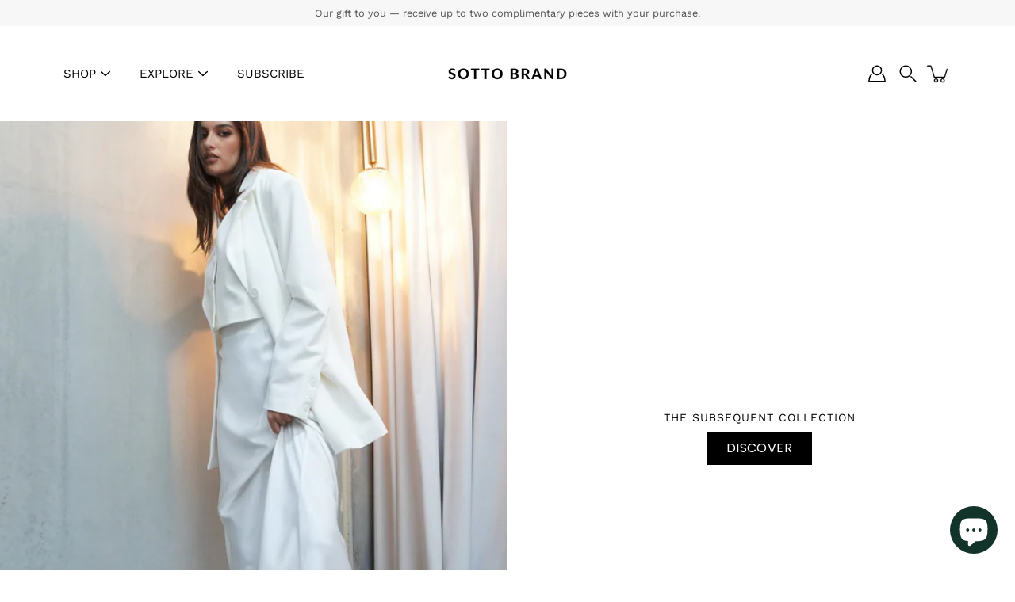

--- FILE ---
content_type: text/json
request_url: https://conf.config-security.com/model
body_size: 87
content:
{"title":"recommendation AI model (keras)","structure":"release_id=0x4b:53:6a:2f:4d:46:21:54:5f:75:2c:42:79:62:73:6a:5b:55:4c:2b:34:74:2e:35:29:59:56:34:7b;keras;qde95cfe2hcxoz9h7qikfh6w4z7aqndf0cio86lr450ivrftv7ikuqs0t632brlzygfw91o0","weights":"../weights/4b536a2f.h5","biases":"../biases/4b536a2f.h5"}